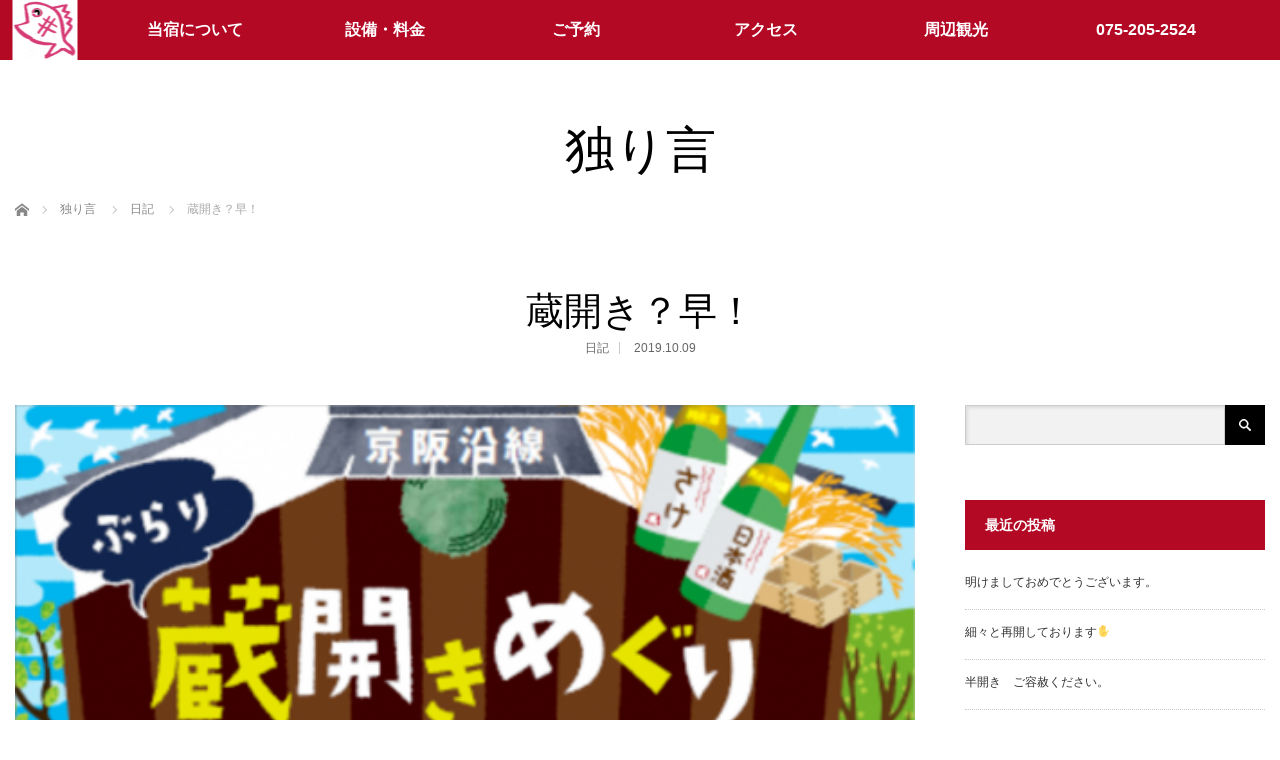

--- FILE ---
content_type: text/html; charset=UTF-8
request_url: https://www.kyotoguesthouse-tai.com/2019/10/09/%E8%94%B5%E9%96%8B%E3%81%8D%EF%BC%9F%E6%97%A9%EF%BC%81/
body_size: 11400
content:
<!DOCTYPE html>
<html class="pc" lang="ja">
<head prefix="og: http://ogp.me/ns# fb: http://ogp.me/ns/fb#">
<meta charset="UTF-8">
<!--[if IE]><meta http-equiv="X-UA-Compatible" content="IE=edge"><![endif]-->
<meta name="viewport" content="width=device-width,initial-scale=1.0">
<title>蔵開き？早！ | 京都伏見のゲストハウス　たい</title>

<meta property="og:type" content="article" />
<meta property="og:url" content="http://www.kyotoguesthouse-tai.com/2019/10/09/%E8%94%B5%E9%96%8B%E3%81%8D%EF%BC%9F%E6%97%A9%EF%BC%81/" />
<meta property="og:title" content="蔵開き？早！" />
<meta property="og:description" content="伏見桃山大手筋のあちこちに、「新酒」「利き酒」などなどのお報せ看板やポスターが目につくようになりました。京阪電車も《蔵開きめぐり・スタンプラリー》を開始。" />
<meta property="og:site_name" content="京都伏見のゲストハウス　たい" />
<meta property="og:image" content='https://www.kyotoguesthouse-tai.com/wp-content/uploads/2019/10/kura-860x552-120x120.png' />
<meta property="fb:admins" content="https://www.facebook.com/kyoto.guesthouse.tai/about/" />

<link rel="pingback" href="https://www.kyotoguesthouse-tai.com/xmlrpc.php">
<meta name='robots' content='max-image-preview:large' />

<!-- All in One SEO Pack 2.3.14.2 by Michael Torbert of Semper Fi Web Design[284,314] -->
<meta name="keywords"  content="日記" />

<link rel="canonical" href="https://www.kyotoguesthouse-tai.com/2019/10/09/%e8%94%b5%e9%96%8b%e3%81%8d%ef%bc%9f%e6%97%a9%ef%bc%81/" />
			<script>
			(function(i,s,o,g,r,a,m){i['GoogleAnalyticsObject']=r;i[r]=i[r]||function(){
			(i[r].q=i[r].q||[]).push(arguments)},i[r].l=1*new Date();a=s.createElement(o),
			m=s.getElementsByTagName(o)[0];a.async=1;a.src=g;m.parentNode.insertBefore(a,m)
			})(window,document,'script','//www.google-analytics.com/analytics.js','ga');

			ga('create', 'UA-104879105-1', 'auto');
			
			ga('send', 'pageview');
			</script>
<!-- /all in one seo pack -->
<link rel='dns-prefetch' href='//webfonts.sakura.ne.jp' />
<link rel="alternate" type="application/rss+xml" title="京都伏見のゲストハウス　たい &raquo; フィード" href="https://www.kyotoguesthouse-tai.com/feed/" />
<link rel="alternate" type="application/rss+xml" title="京都伏見のゲストハウス　たい &raquo; コメントフィード" href="https://www.kyotoguesthouse-tai.com/comments/feed/" />
<link rel="alternate" type="application/rss+xml" title="京都伏見のゲストハウス　たい &raquo; 蔵開き？早！ のコメントのフィード" href="https://www.kyotoguesthouse-tai.com/2019/10/09/%e8%94%b5%e9%96%8b%e3%81%8d%ef%bc%9f%e6%97%a9%ef%bc%81/feed/" />
<script type="text/javascript">
window._wpemojiSettings = {"baseUrl":"https:\/\/s.w.org\/images\/core\/emoji\/14.0.0\/72x72\/","ext":".png","svgUrl":"https:\/\/s.w.org\/images\/core\/emoji\/14.0.0\/svg\/","svgExt":".svg","source":{"concatemoji":"https:\/\/www.kyotoguesthouse-tai.com\/wp-includes\/js\/wp-emoji-release.min.js?ver=6.2.8"}};
/*! This file is auto-generated */
!function(e,a,t){var n,r,o,i=a.createElement("canvas"),p=i.getContext&&i.getContext("2d");function s(e,t){p.clearRect(0,0,i.width,i.height),p.fillText(e,0,0);e=i.toDataURL();return p.clearRect(0,0,i.width,i.height),p.fillText(t,0,0),e===i.toDataURL()}function c(e){var t=a.createElement("script");t.src=e,t.defer=t.type="text/javascript",a.getElementsByTagName("head")[0].appendChild(t)}for(o=Array("flag","emoji"),t.supports={everything:!0,everythingExceptFlag:!0},r=0;r<o.length;r++)t.supports[o[r]]=function(e){if(p&&p.fillText)switch(p.textBaseline="top",p.font="600 32px Arial",e){case"flag":return s("\ud83c\udff3\ufe0f\u200d\u26a7\ufe0f","\ud83c\udff3\ufe0f\u200b\u26a7\ufe0f")?!1:!s("\ud83c\uddfa\ud83c\uddf3","\ud83c\uddfa\u200b\ud83c\uddf3")&&!s("\ud83c\udff4\udb40\udc67\udb40\udc62\udb40\udc65\udb40\udc6e\udb40\udc67\udb40\udc7f","\ud83c\udff4\u200b\udb40\udc67\u200b\udb40\udc62\u200b\udb40\udc65\u200b\udb40\udc6e\u200b\udb40\udc67\u200b\udb40\udc7f");case"emoji":return!s("\ud83e\udef1\ud83c\udffb\u200d\ud83e\udef2\ud83c\udfff","\ud83e\udef1\ud83c\udffb\u200b\ud83e\udef2\ud83c\udfff")}return!1}(o[r]),t.supports.everything=t.supports.everything&&t.supports[o[r]],"flag"!==o[r]&&(t.supports.everythingExceptFlag=t.supports.everythingExceptFlag&&t.supports[o[r]]);t.supports.everythingExceptFlag=t.supports.everythingExceptFlag&&!t.supports.flag,t.DOMReady=!1,t.readyCallback=function(){t.DOMReady=!0},t.supports.everything||(n=function(){t.readyCallback()},a.addEventListener?(a.addEventListener("DOMContentLoaded",n,!1),e.addEventListener("load",n,!1)):(e.attachEvent("onload",n),a.attachEvent("onreadystatechange",function(){"complete"===a.readyState&&t.readyCallback()})),(e=t.source||{}).concatemoji?c(e.concatemoji):e.wpemoji&&e.twemoji&&(c(e.twemoji),c(e.wpemoji)))}(window,document,window._wpemojiSettings);
</script>
<style type="text/css">
img.wp-smiley,
img.emoji {
	display: inline !important;
	border: none !important;
	box-shadow: none !important;
	height: 1em !important;
	width: 1em !important;
	margin: 0 0.07em !important;
	vertical-align: -0.1em !important;
	background: none !important;
	padding: 0 !important;
}
</style>
	<link rel='stylesheet' id='style-css' href='https://www.kyotoguesthouse-tai.com/wp-content/themes/venus_tcd038/style.css?ver=2.2.1' type='text/css' media='screen' />
<link rel='stylesheet' id='wp-block-library-css' href='https://www.kyotoguesthouse-tai.com/wp-includes/css/dist/block-library/style.min.css?ver=6.2.8' type='text/css' media='all' />
<link rel='stylesheet' id='classic-theme-styles-css' href='https://www.kyotoguesthouse-tai.com/wp-includes/css/classic-themes.min.css?ver=6.2.8' type='text/css' media='all' />
<style id='global-styles-inline-css' type='text/css'>
body{--wp--preset--color--black: #000000;--wp--preset--color--cyan-bluish-gray: #abb8c3;--wp--preset--color--white: #ffffff;--wp--preset--color--pale-pink: #f78da7;--wp--preset--color--vivid-red: #cf2e2e;--wp--preset--color--luminous-vivid-orange: #ff6900;--wp--preset--color--luminous-vivid-amber: #fcb900;--wp--preset--color--light-green-cyan: #7bdcb5;--wp--preset--color--vivid-green-cyan: #00d084;--wp--preset--color--pale-cyan-blue: #8ed1fc;--wp--preset--color--vivid-cyan-blue: #0693e3;--wp--preset--color--vivid-purple: #9b51e0;--wp--preset--gradient--vivid-cyan-blue-to-vivid-purple: linear-gradient(135deg,rgba(6,147,227,1) 0%,rgb(155,81,224) 100%);--wp--preset--gradient--light-green-cyan-to-vivid-green-cyan: linear-gradient(135deg,rgb(122,220,180) 0%,rgb(0,208,130) 100%);--wp--preset--gradient--luminous-vivid-amber-to-luminous-vivid-orange: linear-gradient(135deg,rgba(252,185,0,1) 0%,rgba(255,105,0,1) 100%);--wp--preset--gradient--luminous-vivid-orange-to-vivid-red: linear-gradient(135deg,rgba(255,105,0,1) 0%,rgb(207,46,46) 100%);--wp--preset--gradient--very-light-gray-to-cyan-bluish-gray: linear-gradient(135deg,rgb(238,238,238) 0%,rgb(169,184,195) 100%);--wp--preset--gradient--cool-to-warm-spectrum: linear-gradient(135deg,rgb(74,234,220) 0%,rgb(151,120,209) 20%,rgb(207,42,186) 40%,rgb(238,44,130) 60%,rgb(251,105,98) 80%,rgb(254,248,76) 100%);--wp--preset--gradient--blush-light-purple: linear-gradient(135deg,rgb(255,206,236) 0%,rgb(152,150,240) 100%);--wp--preset--gradient--blush-bordeaux: linear-gradient(135deg,rgb(254,205,165) 0%,rgb(254,45,45) 50%,rgb(107,0,62) 100%);--wp--preset--gradient--luminous-dusk: linear-gradient(135deg,rgb(255,203,112) 0%,rgb(199,81,192) 50%,rgb(65,88,208) 100%);--wp--preset--gradient--pale-ocean: linear-gradient(135deg,rgb(255,245,203) 0%,rgb(182,227,212) 50%,rgb(51,167,181) 100%);--wp--preset--gradient--electric-grass: linear-gradient(135deg,rgb(202,248,128) 0%,rgb(113,206,126) 100%);--wp--preset--gradient--midnight: linear-gradient(135deg,rgb(2,3,129) 0%,rgb(40,116,252) 100%);--wp--preset--duotone--dark-grayscale: url('#wp-duotone-dark-grayscale');--wp--preset--duotone--grayscale: url('#wp-duotone-grayscale');--wp--preset--duotone--purple-yellow: url('#wp-duotone-purple-yellow');--wp--preset--duotone--blue-red: url('#wp-duotone-blue-red');--wp--preset--duotone--midnight: url('#wp-duotone-midnight');--wp--preset--duotone--magenta-yellow: url('#wp-duotone-magenta-yellow');--wp--preset--duotone--purple-green: url('#wp-duotone-purple-green');--wp--preset--duotone--blue-orange: url('#wp-duotone-blue-orange');--wp--preset--font-size--small: 13px;--wp--preset--font-size--medium: 20px;--wp--preset--font-size--large: 36px;--wp--preset--font-size--x-large: 42px;--wp--preset--spacing--20: 0.44rem;--wp--preset--spacing--30: 0.67rem;--wp--preset--spacing--40: 1rem;--wp--preset--spacing--50: 1.5rem;--wp--preset--spacing--60: 2.25rem;--wp--preset--spacing--70: 3.38rem;--wp--preset--spacing--80: 5.06rem;--wp--preset--shadow--natural: 6px 6px 9px rgba(0, 0, 0, 0.2);--wp--preset--shadow--deep: 12px 12px 50px rgba(0, 0, 0, 0.4);--wp--preset--shadow--sharp: 6px 6px 0px rgba(0, 0, 0, 0.2);--wp--preset--shadow--outlined: 6px 6px 0px -3px rgba(255, 255, 255, 1), 6px 6px rgba(0, 0, 0, 1);--wp--preset--shadow--crisp: 6px 6px 0px rgba(0, 0, 0, 1);}:where(.is-layout-flex){gap: 0.5em;}body .is-layout-flow > .alignleft{float: left;margin-inline-start: 0;margin-inline-end: 2em;}body .is-layout-flow > .alignright{float: right;margin-inline-start: 2em;margin-inline-end: 0;}body .is-layout-flow > .aligncenter{margin-left: auto !important;margin-right: auto !important;}body .is-layout-constrained > .alignleft{float: left;margin-inline-start: 0;margin-inline-end: 2em;}body .is-layout-constrained > .alignright{float: right;margin-inline-start: 2em;margin-inline-end: 0;}body .is-layout-constrained > .aligncenter{margin-left: auto !important;margin-right: auto !important;}body .is-layout-constrained > :where(:not(.alignleft):not(.alignright):not(.alignfull)){max-width: var(--wp--style--global--content-size);margin-left: auto !important;margin-right: auto !important;}body .is-layout-constrained > .alignwide{max-width: var(--wp--style--global--wide-size);}body .is-layout-flex{display: flex;}body .is-layout-flex{flex-wrap: wrap;align-items: center;}body .is-layout-flex > *{margin: 0;}:where(.wp-block-columns.is-layout-flex){gap: 2em;}.has-black-color{color: var(--wp--preset--color--black) !important;}.has-cyan-bluish-gray-color{color: var(--wp--preset--color--cyan-bluish-gray) !important;}.has-white-color{color: var(--wp--preset--color--white) !important;}.has-pale-pink-color{color: var(--wp--preset--color--pale-pink) !important;}.has-vivid-red-color{color: var(--wp--preset--color--vivid-red) !important;}.has-luminous-vivid-orange-color{color: var(--wp--preset--color--luminous-vivid-orange) !important;}.has-luminous-vivid-amber-color{color: var(--wp--preset--color--luminous-vivid-amber) !important;}.has-light-green-cyan-color{color: var(--wp--preset--color--light-green-cyan) !important;}.has-vivid-green-cyan-color{color: var(--wp--preset--color--vivid-green-cyan) !important;}.has-pale-cyan-blue-color{color: var(--wp--preset--color--pale-cyan-blue) !important;}.has-vivid-cyan-blue-color{color: var(--wp--preset--color--vivid-cyan-blue) !important;}.has-vivid-purple-color{color: var(--wp--preset--color--vivid-purple) !important;}.has-black-background-color{background-color: var(--wp--preset--color--black) !important;}.has-cyan-bluish-gray-background-color{background-color: var(--wp--preset--color--cyan-bluish-gray) !important;}.has-white-background-color{background-color: var(--wp--preset--color--white) !important;}.has-pale-pink-background-color{background-color: var(--wp--preset--color--pale-pink) !important;}.has-vivid-red-background-color{background-color: var(--wp--preset--color--vivid-red) !important;}.has-luminous-vivid-orange-background-color{background-color: var(--wp--preset--color--luminous-vivid-orange) !important;}.has-luminous-vivid-amber-background-color{background-color: var(--wp--preset--color--luminous-vivid-amber) !important;}.has-light-green-cyan-background-color{background-color: var(--wp--preset--color--light-green-cyan) !important;}.has-vivid-green-cyan-background-color{background-color: var(--wp--preset--color--vivid-green-cyan) !important;}.has-pale-cyan-blue-background-color{background-color: var(--wp--preset--color--pale-cyan-blue) !important;}.has-vivid-cyan-blue-background-color{background-color: var(--wp--preset--color--vivid-cyan-blue) !important;}.has-vivid-purple-background-color{background-color: var(--wp--preset--color--vivid-purple) !important;}.has-black-border-color{border-color: var(--wp--preset--color--black) !important;}.has-cyan-bluish-gray-border-color{border-color: var(--wp--preset--color--cyan-bluish-gray) !important;}.has-white-border-color{border-color: var(--wp--preset--color--white) !important;}.has-pale-pink-border-color{border-color: var(--wp--preset--color--pale-pink) !important;}.has-vivid-red-border-color{border-color: var(--wp--preset--color--vivid-red) !important;}.has-luminous-vivid-orange-border-color{border-color: var(--wp--preset--color--luminous-vivid-orange) !important;}.has-luminous-vivid-amber-border-color{border-color: var(--wp--preset--color--luminous-vivid-amber) !important;}.has-light-green-cyan-border-color{border-color: var(--wp--preset--color--light-green-cyan) !important;}.has-vivid-green-cyan-border-color{border-color: var(--wp--preset--color--vivid-green-cyan) !important;}.has-pale-cyan-blue-border-color{border-color: var(--wp--preset--color--pale-cyan-blue) !important;}.has-vivid-cyan-blue-border-color{border-color: var(--wp--preset--color--vivid-cyan-blue) !important;}.has-vivid-purple-border-color{border-color: var(--wp--preset--color--vivid-purple) !important;}.has-vivid-cyan-blue-to-vivid-purple-gradient-background{background: var(--wp--preset--gradient--vivid-cyan-blue-to-vivid-purple) !important;}.has-light-green-cyan-to-vivid-green-cyan-gradient-background{background: var(--wp--preset--gradient--light-green-cyan-to-vivid-green-cyan) !important;}.has-luminous-vivid-amber-to-luminous-vivid-orange-gradient-background{background: var(--wp--preset--gradient--luminous-vivid-amber-to-luminous-vivid-orange) !important;}.has-luminous-vivid-orange-to-vivid-red-gradient-background{background: var(--wp--preset--gradient--luminous-vivid-orange-to-vivid-red) !important;}.has-very-light-gray-to-cyan-bluish-gray-gradient-background{background: var(--wp--preset--gradient--very-light-gray-to-cyan-bluish-gray) !important;}.has-cool-to-warm-spectrum-gradient-background{background: var(--wp--preset--gradient--cool-to-warm-spectrum) !important;}.has-blush-light-purple-gradient-background{background: var(--wp--preset--gradient--blush-light-purple) !important;}.has-blush-bordeaux-gradient-background{background: var(--wp--preset--gradient--blush-bordeaux) !important;}.has-luminous-dusk-gradient-background{background: var(--wp--preset--gradient--luminous-dusk) !important;}.has-pale-ocean-gradient-background{background: var(--wp--preset--gradient--pale-ocean) !important;}.has-electric-grass-gradient-background{background: var(--wp--preset--gradient--electric-grass) !important;}.has-midnight-gradient-background{background: var(--wp--preset--gradient--midnight) !important;}.has-small-font-size{font-size: var(--wp--preset--font-size--small) !important;}.has-medium-font-size{font-size: var(--wp--preset--font-size--medium) !important;}.has-large-font-size{font-size: var(--wp--preset--font-size--large) !important;}.has-x-large-font-size{font-size: var(--wp--preset--font-size--x-large) !important;}
.wp-block-navigation a:where(:not(.wp-element-button)){color: inherit;}
:where(.wp-block-columns.is-layout-flex){gap: 2em;}
.wp-block-pullquote{font-size: 1.5em;line-height: 1.6;}
</style>
<link rel='stylesheet' id='contact-form-7-css' href='https://www.kyotoguesthouse-tai.com/wp-content/plugins/contact-form-7/includes/css/styles.css?ver=4.7' type='text/css' media='all' />
<link rel='stylesheet' id='tcd-maps-css' href='https://www.kyotoguesthouse-tai.com/wp-content/plugins/tcd-google-maps/admin.css?ver=6.2.8' type='text/css' media='all' />
<script type='text/javascript' src='https://www.kyotoguesthouse-tai.com/wp-includes/js/jquery/jquery.min.js?ver=3.6.4' id='jquery-core-js'></script>
<script type='text/javascript' src='https://www.kyotoguesthouse-tai.com/wp-includes/js/jquery/jquery-migrate.min.js?ver=3.4.0' id='jquery-migrate-js'></script>
<script type='text/javascript' src='//webfonts.sakura.ne.jp/js/sakura.js?ver=1.0.5' id='typesquare_std-js'></script>
<link rel="https://api.w.org/" href="https://www.kyotoguesthouse-tai.com/wp-json/" /><link rel="alternate" type="application/json" href="https://www.kyotoguesthouse-tai.com/wp-json/wp/v2/posts/7069" /><link rel='shortlink' href='https://www.kyotoguesthouse-tai.com/?p=7069' />
<link rel="alternate" type="application/json+oembed" href="https://www.kyotoguesthouse-tai.com/wp-json/oembed/1.0/embed?url=https%3A%2F%2Fwww.kyotoguesthouse-tai.com%2F2019%2F10%2F09%2F%25e8%2594%25b5%25e9%2596%258b%25e3%2581%258d%25ef%25bc%259f%25e6%2597%25a9%25ef%25bc%2581%2F" />
<link rel="alternate" type="text/xml+oembed" href="https://www.kyotoguesthouse-tai.com/wp-json/oembed/1.0/embed?url=https%3A%2F%2Fwww.kyotoguesthouse-tai.com%2F2019%2F10%2F09%2F%25e8%2594%25b5%25e9%2596%258b%25e3%2581%258d%25ef%25bc%259f%25e6%2597%25a9%25ef%25bc%2581%2F&#038;format=xml" />

<script src="https://www.kyotoguesthouse-tai.com/wp-content/themes/venus_tcd038/js/modernizr.js?ver=2.2.1"></script>
<script src="https://www.kyotoguesthouse-tai.com/wp-content/themes/venus_tcd038/js/jscript.js?ver=2.2.1"></script>
<script src="https://www.kyotoguesthouse-tai.com/wp-content/themes/venus_tcd038/js/comment.js?ver=2.2.1"></script>

<link rel="stylesheet" href="https://www.kyotoguesthouse-tai.com/wp-content/themes/venus_tcd038/responsive.css?ver=2.2.1">

<link rel="stylesheet" href="https://www.kyotoguesthouse-tai.com/wp-content/themes/venus_tcd038/japanese.css?ver=2.2.1">

<!--[if lt IE 9]>
<script src="https://www.kyotoguesthouse-tai.com/wp-content/themes/venus_tcd038/js/html5.js?ver=2.2.1"></script>
<![endif]-->

<style type="text/css">

.pc #global_menu { margin-left:61.4px; }

a:hover, .post_content a:hover, #mobile_logo a:hover, #bread_crumb a:hover, #post_meta_top a:hover, #post_meta_bottom a:hover,
 .pc #global_menu > ul > li > a:hover, .pc #global_menu > ul > li.active > a, .pc #global_menu > ul > li.current-menu-item > a,
 #index_recent .index_recent_tab_content a:hover, #index_recent .index_recent_tab_content a.link:hover, #index_recent .index_recent_tab_content a.link:hover:after,
 #news_archive .title a:hover, #archive #post_list .title a:hover, #archive #post_list li .category a:hover, #related_post li a:hover .title,
#single_news_list .link:hover, #single_news_list .link:hover:after, .mobile #comment_header ul li a:hover, .mobile #comment_header ul li.comment_switch_active a,
.mobile #comment_header ul li.comment_switch_active a:hover, #footer_logo a:hover, .footer_headline, .footer_headline a, .footer_widget .collapse_category_list li a:hover, .footer_widget.styled_menu_widget .menu li a:hover, #bread_crumb li.home a:hover:before
 { color:#EBEBEB; }

 a.menu_button:hover span, .pc #logo_image,
 .pc #global_menu ul ul a:hover, .pc #global_menu ul ul > li.active > a, .pc #global_menu ul ul li.current-menu-item > a,
 .flex-control-nav a:hover, .flex-control-nav a.flex-active, #load_post a:hover,
 #wp-calendar td a:hover, #wp-calendar #prev a:hover, #wp-calendar #next a:hover, .widget_search #search-btn input:hover, .widget_search #searchsubmit:hover, .side_widget.google_search #searchsubmit:hover,
 #submit_comment:hover, #post_pagination a:hover, #post_pagination p, .page_navi a:hover, .page_navi .current
 { background-color:#EBEBEB; }

.mobile #global_menu li a:hover { background-color:#EBEBEB !important; }

#comment_textarea textarea:focus, #guest_info input:focus
 { border-color:#EBEBEB; }

.pc #header, .pc .home #header_inner, #footer, .pc .home.header_slide_down #header, .pc .home.header_slide_up #header,
 .pc #global_menu ul ul, .mobile #global_menu ul, .mobile a.menu_button.active,
 #comment_headline, #single_news_headline, #news_archive_headline, .side_headline,
 #archive ul.category li a.active, .brand_category_list li a.active
 { background-color:#B30925; }

.post_content a { color:#B30925; }

#post_title { font-size:38px; }
.mobile #post_title { font-size:25.1px; }
.post_content, #previous_next_post .title { font-size:14px; }
#news_archive .title { font-size:32px; }
.mobile #news_archive .title { font-size:21.1px; }
.single-news #post_title { font-size:42px; }
.mobile .single-news #post_title { font-size:27.7px; }
.single-news .post_content { font-size:14px; }
.single-brand #post_title { font-size:42px; }
.mobile .single-brand #post_title { font-size:27.7px; }
.single-brand .post_content { font-size:14px; }
.home #post_list_type1 #post_list li .title { font-size:px; }
#archive #post_list li .title, #related_post li .title { font-size:16px; }

#index_grid .grid-item:hover { background-color:#000000; }
#index_grid .grid-item:hover .image { opacity:0.7; }
#archive #post_list li .image:hover { background-color:#000000; }
#archive #post_list li .image:hover img { opacity:0.7; }
#related_post li .image:hover { background-color:#000000; }
#related_post li .image:hover img { opacity:0.7; }
#news_archive .news_image:hover { background-color:#000000; }
#news_archive .news_image:hover img { opacity:0.7; }

#site_loader_spinner { border-top:3px solid rgba(235,235,235,0.2); border-right:3px solid rgba(235,235,235,0.2); border-bottom:3px solid rgba(235,235,235,0.2); border-left:3px solid #EBEBEB; }


a:hover { color: #ff0000; text-shadow: 1px 1px 1px #61210B; }


</style>


<style type="text/css"></style><link rel="icon" href="https://www.kyotoguesthouse-tai.com/wp-content/uploads/2025/10/favicon.ico" sizes="32x32" />
<link rel="icon" href="https://www.kyotoguesthouse-tai.com/wp-content/uploads/2025/10/favicon.ico" sizes="192x192" />
<link rel="apple-touch-icon" href="https://www.kyotoguesthouse-tai.com/wp-content/uploads/2025/10/favicon.ico" />
<meta name="msapplication-TileImage" content="https://www.kyotoguesthouse-tai.com/wp-content/uploads/2025/10/favicon.ico" />
</head>
<body class="post-template-default single single-post postid-7069 single-format-standard">

<div id="site_loader_overlay"><div id="site_loader_spinner">Loading</div></div>
<div id="site_wrap" class="hide">

 
 <div id="header">
  <div id="header_inner" class="clearfix">
   <!-- logo -->
   <div id='logo_image'>
<h1 id="logo" class="serif"><a href=" https://www.kyotoguesthouse-tai.com/" title="京都伏見のゲストハウス　たい"><img src="https://www.kyotoguesthouse-tai.com/wp-content/uploads/2017/07/rogo-e1500860407493.png" height="60" alt="京都伏見のゲストハウス　たい" title="京都伏見のゲストハウス　たい" /></a></h1>
</div>
   <div id="mobile_logo" class="mobile_logo_center serif"><a href="https://www.kyotoguesthouse-tai.com/">京都伏見のゲストハウス　たい</a></div>
   
   <!-- global menu -->
      <a href="#" class="menu_button" title="メニュー"><span></span><span></span><span></span></a>
   <div id="global_menu" class="clearfix">
    <ul id="menu-globalmenu" class="menu"><li id="menu-item-45" class="menu-item menu-item-type-post_type menu-item-object-page menu-item-45"><a href="https://www.kyotoguesthouse-tai.com/%e5%bd%93%e5%ae%bf%e3%81%ab%e3%81%a4%e3%81%84%e3%81%a6/">当宿について</a></li>
<li id="menu-item-57" class="menu-item menu-item-type-post_type menu-item-object-page menu-item-57"><a href="https://www.kyotoguesthouse-tai.com/%e8%a8%ad%e5%82%99/">設備・料金</a></li>
<li id="menu-item-44" class="menu-item menu-item-type-post_type menu-item-object-page menu-item-44"><a href="https://www.kyotoguesthouse-tai.com/booking-form/">ご予約</a></li>
<li id="menu-item-40" class="menu-item menu-item-type-post_type menu-item-object-page menu-item-40"><a href="https://www.kyotoguesthouse-tai.com/%e3%82%a2%e3%82%af%e3%82%bb%e3%82%b9/">アクセス</a></li>
<li id="menu-item-56" class="menu-item menu-item-type-post_type menu-item-object-page menu-item-56"><a href="https://www.kyotoguesthouse-tai.com/%e5%91%a8%e8%be%ba/">周辺観光</a></li>
<li id="menu-item-3233" class="menu-item menu-item-type-custom menu-item-object-custom menu-item-3233"><a href="tel:075-205-2524">075-205-2524</a></li>
</ul>   </div>
     </div><!-- END #header_inner -->
 </div><!-- END #header -->

 <div id="contents">
  <div id="contents_inner" class="clearfix">


<h2 class="title serif">独り言</h2>


<ul id="bread_crumb" class="clearfix">
 <li itemscope="itemscope" itemtype="http://data-vocabulary.org/Breadcrumb" class="home"><a itemprop="url" href="https://www.kyotoguesthouse-tai.com/"><span itemprop="title">ホーム</span></a></li>
 <li itemscope="itemscope" itemtype="http://data-vocabulary.org/Breadcrumb"><a itemprop="url" href="https://www.kyotoguesthouse-tai.com/%e3%83%96%e3%83%ad%e3%82%b0%e4%b8%80%e8%a6%a7%e3%83%9a%e3%83%bc%e3%82%b8/"><span itemprop="title">独り言</span></a></li> <li itemscope="itemscope" itemtype="http://data-vocabulary.org/Breadcrumb">
   <a itemprop="url" href="https://www.kyotoguesthouse-tai.com/category/blog/"><span itemprop="title">日記</span></a>
     </li>
 <li class="last">蔵開き？早！</li>

</ul>


<h3 id="post_title" class="serif">蔵開き？早！</h3>

<ul id="post_meta_top" class="clearfix">
 <li class="post_category"><a href="https://www.kyotoguesthouse-tai.com/category/blog/" rel="category tag">日記</a></li> <li class="post_date"><time class="entry-date updated" datetime="2019-10-09T16:21:25+09:00">2019.10.09</time></li></ul>


<div id="main_col">

 
 <div id="article">

    <div class="post_image">
   <img width="500" height="321" src="https://www.kyotoguesthouse-tai.com/wp-content/uploads/2019/10/kura-860x552-e1570605466499.png" class="attachment-post-thumbnail size-post-thumbnail wp-post-image" alt="" decoding="async" />  </div>
  
  <div class="post_content clearfix">
   <p>伏見桃山大手筋のあちこちに、「新酒」「利き酒」などなどのお報せ看板やポスターが目につくようになりました。京阪電車も《蔵開きめぐり・スタンプラリー》を開始。<br />
早！<br />
まだまだ日中は暑いけれど、お酒は順調に今年も仕上がっているのだろうか・・・<br />
毎週のように週末はどこかで蔵開き。秋の夜に日本酒。確かめに行かねば。　笑</p>
<p><a href="https://www.kyotoguesthouse-tai.com/wp-content/uploads/2019/10/DSC_0781-e1570440000982.jpg"><img decoding="async" loading="lazy" class="alignnone size-full wp-image-7060" src="https://www.kyotoguesthouse-tai.com/wp-content/uploads/2019/10/DSC_0781-e1570440000982.jpg" alt="" width="304" height="500" /></a><a href="https://www.kyotoguesthouse-tai.com/wp-content/uploads/2019/10/DSC_0780-e1570440030903.jpg"><img decoding="async" loading="lazy" class="size-full wp-image-7061 alignright" src="https://www.kyotoguesthouse-tai.com/wp-content/uploads/2019/10/DSC_0780-e1570440030903.jpg" alt="" width="282" height="500" /></a><a href="https://www.kyotoguesthouse-tai.com/wp-content/uploads/2019/10/DSC_0777-1-e1570440071474.jpg"><img decoding="async" loading="lazy" class="alignnone size-large wp-image-7070" src="https://www.kyotoguesthouse-tai.com/wp-content/uploads/2019/10/DSC_0777-1-1024x578.jpg" alt="" width="1024" height="578" /></a></p>
     </div>

    <div id="single_share" class="clearfix">
   
<!--Type1-->

<div id="share_top1">

 

<div class="sns">
<ul class="type1 clearfix">








</ul>
</div>

</div>


<!--Type2-->

<!--Type3-->

<!--Type4-->

<!--Type5-->
  </div>
  
  <ul id="post_meta_bottom" class="clearfix">
   <li class="post_author">投稿者: <a href="https://www.kyotoguesthouse-tai.com/author/kyotoguesthouse-tai/" title="kyotoguesthouse-tai の投稿" rel="author">kyotoguesthouse-tai</a></li>   <li class="post_category"><a href="https://www.kyotoguesthouse-tai.com/category/blog/" rel="category tag">日記</a></li>      <li class="post_comment">コメント: <a href="#comment_headline">0</a></li>  </ul>

  <!-- author info -->
  
    <div id="previous_next_post" class="clearfix">
   <p class='prev_post clearfix'><a href='https://www.kyotoguesthouse-tai.com/2019/10/08/%ef%bc%97%e6%99%82%e3%81%8b%e3%82%89%ef%bc%91%ef%bc%91%e6%99%82%ef%bc%9f/' title='７時から１１時？'><span class='title'>７時から１１時？</span></a></p>
<p class='next_post clearfix'><a href='https://www.kyotoguesthouse-tai.com/2019/10/10/%e6%9f%94%e8%bb%9f%e3%81%aa%e9%a0%ad%e3%81%a8%e3%81%82%e3%81%8d%e3%82%89%e3%82%81%e3%81%aa%e3%81%84%e6%b0%97%e6%8c%81%e3%81%a1/' title='柔軟な頭とあきらめない気持ち'><span class='title'>柔軟な頭とあきらめない気持ち</span></a></p>
  </div>
  
 </div><!-- END #article -->

 <!-- banner1 -->
 
 
  <div id="related_post">
  <h3 class="serif">関連記事</h3>
  <ol class="clearfix">
      <li>
    <div class="image">
     <a href="https://www.kyotoguesthouse-tai.com/2019/11/30/%e7%a7%81%e3%82%82%e3%81%9d%e3%81%86%e3%81%99%e3%82%8b%e3%80%81%e3%81%8b%e3%82%82%e3%80%82/" title="私もそうする、かも。">
     <img width="310" height="200" src="https://www.kyotoguesthouse-tai.com/wp-content/uploads/2019/11/musibakin01_b_08-310x200.png" class="attachment-size2 size-size2 wp-post-image" alt="" decoding="async" loading="lazy" />     </a>
    </div>
    <div class="category"><a href="https://www.kyotoguesthouse-tai.com/category/blog/" rel="category tag">日記</a></div>
    <h4 class="title"><a href="https://www.kyotoguesthouse-tai.com/2019/11/30/%e7%a7%81%e3%82%82%e3%81%9d%e3%81%86%e3%81%99%e3%82%8b%e3%80%81%e3%81%8b%e3%82%82%e3%80%82/" title="私もそうする、かも。">私もそうする、かも。</a></h4>
    <div class="date">2019.11.30</div>
   </li>
      <li>
    <div class="image">
     <a href="https://www.kyotoguesthouse-tai.com/2018/05/13/%e5%b7%a8%e5%a4%a7%e7%ab%8b%e3%81%a1%e9%a3%b2%e3%81%bf%e5%b1%85%e9%85%92%e5%b1%8b%ef%bc%81/" title="巨大立ち飲み居酒屋！">
     <img width="310" height="200" src="https://www.kyotoguesthouse-tai.com/wp-content/uploads/2018/05/4add9f840f7d6daffde590fb31533f67-310x200.jpg" class="attachment-size2 size-size2 wp-post-image" alt="" decoding="async" loading="lazy" />     </a>
    </div>
    <div class="category"><a href="https://www.kyotoguesthouse-tai.com/category/blog/" rel="category tag">日記</a></div>
    <h4 class="title"><a href="https://www.kyotoguesthouse-tai.com/2018/05/13/%e5%b7%a8%e5%a4%a7%e7%ab%8b%e3%81%a1%e9%a3%b2%e3%81%bf%e5%b1%85%e9%85%92%e5%b1%8b%ef%bc%81/" title="巨大立ち飲み居酒屋！">巨大立ち飲み居酒屋！</a></h4>
    <div class="date">2018.05.13</div>
   </li>
      <li>
    <div class="image">
     <a href="https://www.kyotoguesthouse-tai.com/2018/07/30/%e4%bb%8a%e6%97%a5%e3%81%af%e6%98%a0%e7%94%bb%e7%9b%a3%e7%9d%a3%ef%bc%9f/" title="今日は映画監督？">
     <img width="262" height="193" src="https://www.kyotoguesthouse-tai.com/wp-content/uploads/2018/07/yjimageSF6F69BA.jpg" class="attachment-size2 size-size2 wp-post-image" alt="" decoding="async" loading="lazy" />     </a>
    </div>
    <div class="category"><a href="https://www.kyotoguesthouse-tai.com/category/blog/" rel="category tag">日記</a></div>
    <h4 class="title"><a href="https://www.kyotoguesthouse-tai.com/2018/07/30/%e4%bb%8a%e6%97%a5%e3%81%af%e6%98%a0%e7%94%bb%e7%9b%a3%e7%9d%a3%ef%bc%9f/" title="今日は映画監督？">今日は映画監督？</a></h4>
    <div class="date">2018.07.30</div>
   </li>
      <li>
    <div class="image">
     <a href="https://www.kyotoguesthouse-tai.com/2019/06/29/%e5%a5%b3%e5%ad%90%e4%bc%9a%e3%81%af%e6%9d%b1%e7%a6%8f%e5%af%ba%e3%81%a7/" title="女子会は東福寺で">
     <img width="310" height="200" src="https://www.kyotoguesthouse-tai.com/wp-content/uploads/2019/06/ca982ee73f8361013647ab6b215e4f86-310x200.png" class="attachment-size2 size-size2 wp-post-image" alt="" decoding="async" loading="lazy" />     </a>
    </div>
    <div class="category"><a href="https://www.kyotoguesthouse-tai.com/category/blog/" rel="category tag">日記</a></div>
    <h4 class="title"><a href="https://www.kyotoguesthouse-tai.com/2019/06/29/%e5%a5%b3%e5%ad%90%e4%bc%9a%e3%81%af%e6%9d%b1%e7%a6%8f%e5%af%ba%e3%81%a7/" title="女子会は東福寺で">女子会は東福寺で</a></h4>
    <div class="date">2019.06.29</div>
   </li>
      <li>
    <div class="image">
     <a href="https://www.kyotoguesthouse-tai.com/2019/09/02/%e6%9d%b1%e6%b5%b7%e3%81%98%e3%82%83%e3%82%89%e3%82%93%e3%83%bb%e5%86%8d%e3%81%b3%ef%bc%81/" title="東海じゃらん・再び！">
     <img width="310" height="200" src="https://www.kyotoguesthouse-tai.com/wp-content/uploads/2019/08/DSC_0650-310x200.jpg" class="attachment-size2 size-size2 wp-post-image" alt="" decoding="async" loading="lazy" />     </a>
    </div>
    <div class="category"><a href="https://www.kyotoguesthouse-tai.com/category/blog/" rel="category tag">日記</a></div>
    <h4 class="title"><a href="https://www.kyotoguesthouse-tai.com/2019/09/02/%e6%9d%b1%e6%b5%b7%e3%81%98%e3%82%83%e3%82%89%e3%82%93%e3%83%bb%e5%86%8d%e3%81%b3%ef%bc%81/" title="東海じゃらん・再び！">東海じゃらん・再び！</a></h4>
    <div class="date">2019.09.02</div>
   </li>
      <li>
    <div class="image">
     <a href="https://www.kyotoguesthouse-tai.com/2017/08/28/%e3%81%82%e3%81%a3%e3%81%a8%e3%80%81%e9%a9%9a%e3%81%8f%e7%b1%b3%e3%83%9e%e3%82%b7%e3%83%bc%e3%83%b3%ef%bc%81/" title="あっと、驚く米マシーン！">
     <img width="310" height="200" src="https://www.kyotoguesthouse-tai.com/wp-content/uploads/2017/08/16d6e70db08960e406a1b03d0ef09a6d-310x200.jpg" class="attachment-size2 size-size2 wp-post-image" alt="" decoding="async" loading="lazy" />     </a>
    </div>
    <div class="category"><a href="https://www.kyotoguesthouse-tai.com/category/blog/" rel="category tag">日記</a></div>
    <h4 class="title"><a href="https://www.kyotoguesthouse-tai.com/2017/08/28/%e3%81%82%e3%81%a3%e3%81%a8%e3%80%81%e9%a9%9a%e3%81%8f%e7%b1%b3%e3%83%9e%e3%82%b7%e3%83%bc%e3%83%b3%ef%bc%81/" title="あっと、驚く米マシーン！">あっと、驚く米マシーン！</a></h4>
    <div class="date">2017.08.28</div>
   </li>
     </ol>
 </div>
  
 




<h3 id="comment_headline">コメント</h3>

<div id="comment_header" class="clearfix">

 <ul id="comment_header_right">
   <li id="trackback_switch"><a href="javascript:void(0);">トラックバック ( 0 )</a></li>
   <li id="comment_switch" class="comment_switch_active"><a href="javascript:void(0);">コメント ( 0 )</a></li>
 </ul>



</div><!-- END #comment_header -->

<div id="comments">

 <div id="comment_area">
  <!-- start commnet -->
  <ol class="commentlist">
	    <li class="comment">
     <div class="comment-content"><p class="no_comment">この記事へのコメントはありません。</p></div>
    </li>
	  </ol>
  <!-- comments END -->

  
 </div><!-- #comment-list END -->


 <div id="trackback_area">
 <!-- start trackback -->
 
  <ol class="commentlist">
      <li class="comment"><div class="comment-content"><p class="no_comment">この記事へのトラックバックはありません。</p></div></li>
     </ol>

    <div id="trackback_url_area">
   <label for="trackback_url">トラックバック URL</label>
   <input type="text" name="trackback_url" id="trackback_url" size="60" value="https://www.kyotoguesthouse-tai.com/2019/10/09/%e8%94%b5%e9%96%8b%e3%81%8d%ef%bc%9f%e6%97%a9%ef%bc%81/trackback/" readonly="readonly" onfocus="this.select()" />
  </div>
  
  <!-- trackback end -->
 </div><!-- #trackbacklist END -->

 


 
 <fieldset class="comment_form_wrapper" id="respond">

    <div id="cancel_comment_reply"><a rel="nofollow" id="cancel-comment-reply-link" href="/2019/10/09/%E8%94%B5%E9%96%8B%E3%81%8D%EF%BC%9F%E6%97%A9%EF%BC%81/#respond" style="display:none;">返信をキャンセルする。</a></div>
  
  <form action="https://www.kyotoguesthouse-tai.com/wp-comments-post.php" method="post" id="commentform">

   
   <div id="guest_info">
    <div id="guest_name"><label for="author"><span>名前</span>( 必須 )</label><input type="text" name="author" id="author" value="" size="22" tabindex="1" aria-required='true' /></div>
    <div id="guest_email"><label for="email"><span>E-MAIL</span>( 必須 ) - 公開されません -</label><input type="text" name="email" id="email" value="" size="22" tabindex="2" aria-required='true' /></div>
    <div id="guest_url"><label for="url"><span>URL</span></label><input type="text" name="url" id="url" value="" size="22" tabindex="3" /></div>
       </div>

   
   <div id="comment_textarea">
    <textarea name="comment" id="comment" cols="50" rows="10" tabindex="4"></textarea>
   </div>

   
   <div id="submit_comment_wrapper">
        <input name="submit" type="submit" id="submit_comment" tabindex="5" value="コメントを書く" title="コメントを書く" alt="コメントを書く" />
   </div>
   <div id="input_hidden_field">
        <input type='hidden' name='comment_post_ID' value='7069' id='comment_post_ID' />
<input type='hidden' name='comment_parent' id='comment_parent' value='0' />
       </div>

  </form>

 </fieldset><!-- #comment-form-area END -->

</div><!-- #comment end -->
 <!-- banner2 -->
 
</div><!-- END #main_col -->


 
              <div id="side_col">
       <div class="side_widget clearfix widget_search" id="search-2">
<form role="search" method="get" id="searchform" class="searchform" action="https://www.kyotoguesthouse-tai.com/">
				<div>
					<label class="screen-reader-text" for="s">検索:</label>
					<input type="text" value="" name="s" id="s" />
					<input type="submit" id="searchsubmit" value="検索" />
				</div>
			</form></div>

		<div class="side_widget clearfix widget_recent_entries" id="recent-posts-2">

		<h3 class="side_headline">最近の投稿</h3>
		<ul>
											<li>
					<a href="https://www.kyotoguesthouse-tai.com/2025/01/02/%e6%98%8e%e3%81%91%e3%81%be%e3%81%97%e3%81%a6%e3%81%8a%e3%82%81%e3%81%a7%e3%81%a8%e3%81%86%e3%81%94%e3%81%96%e3%81%84%e3%81%be%e3%81%99%e3%80%82/">明けましておめでとうございます。</a>
									</li>
											<li>
					<a href="https://www.kyotoguesthouse-tai.com/2024/11/30/%e7%b4%b0%e3%80%85%e3%81%a8%e5%86%8d%e9%96%8b%e3%81%97%e3%81%a6%e3%81%8a%e3%82%8a%e3%81%be%e3%81%99%e2%9c%8b/">細々と再開しております✋</a>
									</li>
											<li>
					<a href="https://www.kyotoguesthouse-tai.com/2021/03/31/%e5%8d%8a%e9%96%8b%e3%81%8d%e3%80%80%e3%81%94%e5%ae%b9%e8%b5%a6%e3%81%8f%e3%81%a0%e3%81%95%e3%81%84%e3%80%82/">半開き　ご容赦ください。</a>
									</li>
											<li>
					<a href="https://www.kyotoguesthouse-tai.com/2021/01/01/%e3%81%99%e3%81%a3%e3%81%8b%e3%82%8a%e4%bb%a4%e5%92%8c%e3%82%82%ef%bc%93%e5%b9%b4%e3%80%82/">すっかり令和も３年。</a>
									</li>
											<li>
					<a href="https://www.kyotoguesthouse-tai.com/2020/12/04/%e5%af%92%e3%81%84%e5%ad%a3%e7%af%80%e3%81%ab%e3%81%aa%e3%81%a3%e3%81%a6%e3%82%82/">寒い季節になっても</a>
									</li>
					</ul>

		</div>
<div class="side_widget clearfix widget_recent_comments" id="recent-comments-2">
<h3 class="side_headline">最近のコメント</h3><ul id="recentcomments"></ul></div>
<div class="side_widget clearfix widget_archive" id="archives-2">
<h3 class="side_headline">アーカイブ</h3>		<label class="screen-reader-text" for="archives-dropdown-2">アーカイブ</label>
		<select id="archives-dropdown-2" name="archive-dropdown">
			
			<option value="">月を選択</option>
				<option value='https://www.kyotoguesthouse-tai.com/2025/01/'> 2025年1月 </option>
	<option value='https://www.kyotoguesthouse-tai.com/2024/11/'> 2024年11月 </option>
	<option value='https://www.kyotoguesthouse-tai.com/2021/03/'> 2021年3月 </option>
	<option value='https://www.kyotoguesthouse-tai.com/2021/01/'> 2021年1月 </option>
	<option value='https://www.kyotoguesthouse-tai.com/2020/12/'> 2020年12月 </option>
	<option value='https://www.kyotoguesthouse-tai.com/2020/10/'> 2020年10月 </option>
	<option value='https://www.kyotoguesthouse-tai.com/2020/09/'> 2020年9月 </option>
	<option value='https://www.kyotoguesthouse-tai.com/2020/08/'> 2020年8月 </option>
	<option value='https://www.kyotoguesthouse-tai.com/2020/07/'> 2020年7月 </option>
	<option value='https://www.kyotoguesthouse-tai.com/2020/04/'> 2020年4月 </option>
	<option value='https://www.kyotoguesthouse-tai.com/2020/03/'> 2020年3月 </option>
	<option value='https://www.kyotoguesthouse-tai.com/2020/02/'> 2020年2月 </option>
	<option value='https://www.kyotoguesthouse-tai.com/2020/01/'> 2020年1月 </option>
	<option value='https://www.kyotoguesthouse-tai.com/2019/12/'> 2019年12月 </option>
	<option value='https://www.kyotoguesthouse-tai.com/2019/11/'> 2019年11月 </option>
	<option value='https://www.kyotoguesthouse-tai.com/2019/10/'> 2019年10月 </option>
	<option value='https://www.kyotoguesthouse-tai.com/2019/09/'> 2019年9月 </option>
	<option value='https://www.kyotoguesthouse-tai.com/2019/08/'> 2019年8月 </option>
	<option value='https://www.kyotoguesthouse-tai.com/2019/07/'> 2019年7月 </option>
	<option value='https://www.kyotoguesthouse-tai.com/2019/06/'> 2019年6月 </option>
	<option value='https://www.kyotoguesthouse-tai.com/2019/05/'> 2019年5月 </option>
	<option value='https://www.kyotoguesthouse-tai.com/2019/04/'> 2019年4月 </option>
	<option value='https://www.kyotoguesthouse-tai.com/2019/03/'> 2019年3月 </option>
	<option value='https://www.kyotoguesthouse-tai.com/2019/02/'> 2019年2月 </option>
	<option value='https://www.kyotoguesthouse-tai.com/2019/01/'> 2019年1月 </option>
	<option value='https://www.kyotoguesthouse-tai.com/2018/12/'> 2018年12月 </option>
	<option value='https://www.kyotoguesthouse-tai.com/2018/11/'> 2018年11月 </option>
	<option value='https://www.kyotoguesthouse-tai.com/2018/10/'> 2018年10月 </option>
	<option value='https://www.kyotoguesthouse-tai.com/2018/09/'> 2018年9月 </option>
	<option value='https://www.kyotoguesthouse-tai.com/2018/08/'> 2018年8月 </option>
	<option value='https://www.kyotoguesthouse-tai.com/2018/07/'> 2018年7月 </option>
	<option value='https://www.kyotoguesthouse-tai.com/2018/06/'> 2018年6月 </option>
	<option value='https://www.kyotoguesthouse-tai.com/2018/05/'> 2018年5月 </option>
	<option value='https://www.kyotoguesthouse-tai.com/2018/04/'> 2018年4月 </option>
	<option value='https://www.kyotoguesthouse-tai.com/2018/03/'> 2018年3月 </option>
	<option value='https://www.kyotoguesthouse-tai.com/2018/02/'> 2018年2月 </option>
	<option value='https://www.kyotoguesthouse-tai.com/2018/01/'> 2018年1月 </option>
	<option value='https://www.kyotoguesthouse-tai.com/2017/12/'> 2017年12月 </option>
	<option value='https://www.kyotoguesthouse-tai.com/2017/11/'> 2017年11月 </option>
	<option value='https://www.kyotoguesthouse-tai.com/2017/10/'> 2017年10月 </option>
	<option value='https://www.kyotoguesthouse-tai.com/2017/09/'> 2017年9月 </option>
	<option value='https://www.kyotoguesthouse-tai.com/2017/08/'> 2017年8月 </option>
	<option value='https://www.kyotoguesthouse-tai.com/2017/07/'> 2017年7月 </option>
	<option value='https://www.kyotoguesthouse-tai.com/2017/06/'> 2017年6月 </option>
	<option value='https://www.kyotoguesthouse-tai.com/2017/05/'> 2017年5月 </option>
	<option value='https://www.kyotoguesthouse-tai.com/2017/04/'> 2017年4月 </option>
	<option value='https://www.kyotoguesthouse-tai.com/2017/03/'> 2017年3月 </option>
	<option value='https://www.kyotoguesthouse-tai.com/2017/02/'> 2017年2月 </option>
	<option value='https://www.kyotoguesthouse-tai.com/2017/01/'> 2017年1月 </option>
	<option value='https://www.kyotoguesthouse-tai.com/2016/12/'> 2016年12月 </option>
	<option value='https://www.kyotoguesthouse-tai.com/2016/11/'> 2016年11月 </option>
	<option value='https://www.kyotoguesthouse-tai.com/2016/10/'> 2016年10月 </option>
	<option value='https://www.kyotoguesthouse-tai.com/2016/09/'> 2016年9月 </option>
	<option value='https://www.kyotoguesthouse-tai.com/2016/08/'> 2016年8月 </option>
	<option value='https://www.kyotoguesthouse-tai.com/2016/06/'> 2016年6月 </option>
	<option value='https://www.kyotoguesthouse-tai.com/2016/05/'> 2016年5月 </option>
	<option value='https://www.kyotoguesthouse-tai.com/2016/04/'> 2016年4月 </option>

		</select>

<script type="text/javascript">
/* <![CDATA[ */
(function() {
	var dropdown = document.getElementById( "archives-dropdown-2" );
	function onSelectChange() {
		if ( dropdown.options[ dropdown.selectedIndex ].value !== '' ) {
			document.location.href = this.options[ this.selectedIndex ].value;
		}
	}
	dropdown.onchange = onSelectChange;
})();
/* ]]> */
</script>
			</div>
<div class="side_widget clearfix widget_categories" id="categories-2">
<h3 class="side_headline">カテゴリー</h3>
			<ul>
					<li class="cat-item cat-item-1"><a href="https://www.kyotoguesthouse-tai.com/category/blog/">日記</a>
</li>
			</ul>

			</div>
<div class="side_widget clearfix widget_meta" id="meta-2">
<h3 class="side_headline">メタ情報</h3>
		<ul>
						<li><a href="https://www.kyotoguesthouse-tai.com/wp-login.php">ログイン</a></li>
			<li><a href="https://www.kyotoguesthouse-tai.com/feed/">投稿フィード</a></li>
			<li><a href="https://www.kyotoguesthouse-tai.com/comments/feed/">コメントフィード</a></li>

			<li><a href="https://ja.wordpress.org/">WordPress.org</a></li>
		</ul>

		</div>
      </div>
        
 

  </div><!-- END #contents_inner -->
 </div><!-- END #contents -->

 <div id="footer">
  <div id="footer_inner" class="clearfix">

   <div id="footer_logo" class="serif"><a href="https://www.kyotoguesthouse-tai.com/">京都伏見のゲストハウス　たい</a></div>

   <div class="footer_contents clearfix">
       </div>

   <!-- social button -->
      <ul class="clearfix" id="footer_social_link">
        <li class="facebook"><a class="target_blank" href="https://www.facebook.com/kyoto.guesthouse.tai/about/"><span class="f_facebook"></span></a></li>
                <li class="instagram"><a class="target_blank" href="https://www.instagram.com/tai_kyoto_guesthouse/"><span class="f_instagram"></span></a></li>
           </ul>
   
      <div id="footer_company_name">京都ゲストハウス　たい</div>
         <div id="footer_company_address">〒612-0889  京都市伏見区深草直違橋2丁目447-6  ☎075-205-2524</div>
   
  </div><!-- END #footer_inner -->
 </div><!-- END #footer -->


 <div id="footer_bottom">
  <div id="footer_bottom_inner">

   <p id="copyright">Copyright &copy;&nbsp;2025 <a href="https://www.kyotoguesthouse-tai.com/">京都伏見のゲストハウス　たい</a> All rights reserved.</p>

  </div>
 </div>

 <div id="return_top">
  <a href="#header_top"><span>PAGE TOP</span></a>
 </div>

</div>

<script type="text/javascript">
jQuery(document).ready(function($){
  var timer = null;

  $(window).load(function(){
    if (timer !== null) {
      clearTimeout(timer);
    }
    $('#site_wrap').removeClass('hide');
    $(window).trigger('resize');
    
    $('#site_loader_spinner').delay(600).fadeOut(400);
    $('#site_loader_overlay').delay(900).fadeOut(800);
  });

  timer = setTimeout(function(){
    $('#site_wrap').removeClass('hide');
    $(window).trigger('resize');
    
    $('#site_loader_spinner').delay(600).fadeOut(400);
    $('#site_loader_overlay').delay(900).fadeOut(800);
  }, 5000);
});
</script>

  <!-- facebook share button code -->
 <div id="fb-root"></div>
 <script>
 (function(d, s, id) {
   var js, fjs = d.getElementsByTagName(s)[0];
   if (d.getElementById(id)) return;
   js = d.createElement(s); js.id = id;
   js.async = true;
   js.src = "//connect.facebook.net/ja_JP/sdk.js#xfbml=1&version=v2.5";
   fjs.parentNode.insertBefore(js, fjs);
 }(document, 'script', 'facebook-jssdk'));
 </script>
 
<script type='text/javascript' src='https://www.kyotoguesthouse-tai.com/wp-includes/js/comment-reply.min.js?ver=6.2.8' id='comment-reply-js'></script>
<script type='text/javascript' src='https://www.kyotoguesthouse-tai.com/wp-content/plugins/contact-form-7/includes/js/jquery.form.min.js?ver=3.51.0-2014.06.20' id='jquery-form-js'></script>
<script type='text/javascript' id='contact-form-7-js-extra'>
/* <![CDATA[ */
var _wpcf7 = {"recaptcha":{"messages":{"empty":"\u3042\u306a\u305f\u304c\u30ed\u30dc\u30c3\u30c8\u3067\u306f\u306a\u3044\u3053\u3068\u3092\u8a3c\u660e\u3057\u3066\u304f\u3060\u3055\u3044\u3002"}}};
/* ]]> */
</script>
<script type='text/javascript' src='https://www.kyotoguesthouse-tai.com/wp-content/plugins/contact-form-7/includes/js/scripts.js?ver=4.7' id='contact-form-7-js'></script>
</body>
</html>


--- FILE ---
content_type: text/plain
request_url: https://www.google-analytics.com/j/collect?v=1&_v=j102&a=1633271639&t=pageview&_s=1&dl=https%3A%2F%2Fwww.kyotoguesthouse-tai.com%2F2019%2F10%2F09%2F%25E8%2594%25B5%25E9%2596%258B%25E3%2581%258D%25EF%25BC%259F%25E6%2597%25A9%25EF%25BC%2581%2F&ul=en-us%40posix&dt=%E8%94%B5%E9%96%8B%E3%81%8D%EF%BC%9F%E6%97%A9%EF%BC%81%20%7C%20%E4%BA%AC%E9%83%BD%E4%BC%8F%E8%A6%8B%E3%81%AE%E3%82%B2%E3%82%B9%E3%83%88%E3%83%8F%E3%82%A6%E3%82%B9%E3%80%80%E3%81%9F%E3%81%84&sr=1280x720&vp=1280x720&_u=IEBAAEABAAAAACAAI~&jid=1666586935&gjid=171558160&cid=1535077483.1762968439&tid=UA-104879105-1&_gid=300428560.1762968439&_r=1&_slc=1&z=148917796
body_size: -454
content:
2,cG-V38VC9WK2X